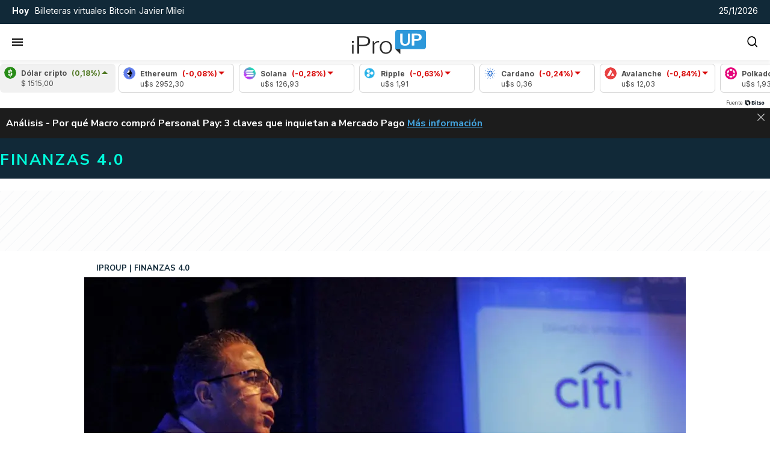

--- FILE ---
content_type: application/javascript; charset=utf-8
request_url: https://fundingchoicesmessages.google.com/f/AGSKWxU8ZQEkz75cke1Sj2TrlmefBRpCuRPMRihHTvDeTyiRl4CLMgAb4Yv2JbBdNDEZLYW1gGz0XTZp8P6gLuZqjJ2QCsx76duOswaPfBJ6ZFBJFvXZEquC_3RXl8H7zkvuRlyzq2pYtJDVAFKg7wCuZ1_1qKfFCyXpJeB7PMURgfx3iEUWCiN56R2nvMAA/_/adsummos./images/adver-/sr.ads..swf?link=http&popunder=
body_size: -1289
content:
window['17217d5a-1c11-4640-8d96-dc2bc9d10d40'] = true;

--- FILE ---
content_type: application/javascript
request_url: https://www.iproup.com/dist/v-currencies.web.js?v=1769106935787614
body_size: 1157
content:
"use strict";(self.webpackChunkiproup=self.webpackChunkiproup||[]).push([[1269],{5031(e,i,n){n.r(i),n.d(i,{default:()=>I});var a=n(9195),t=n(4326);const r={key:0,class:"coin-price-marquee"},s={class:"fixed"},c={class:"coin-card"},l={class:"coin-icon"},o=["alt"],u={class:"coin-data"},d={class:"coin-name"},m={class:"coin-percentil-number"},A={class:"coin-value"},v={class:"carousel"},k={class:"carousel-animation"},g={class:"coin-icon"},f=["alt"],p={class:"coin-data"},L={class:"coin-name"},y={class:"coin-percentil-number"},h={class:"coin-value"},w={key:1,class:"coin-price-marquee"};var b=n(7752);const C=new class{constructor(){}formatterDecimal(){return new Intl.NumberFormat("es-AR",{style:"decimal",minimumFractionDigits:2,maximumFractionDigits:2})}},S={name:"Currencies",data:()=>({currencies:{}}),mounted(){this.$client.Get("/contents/currencies",{query:{rnd:this.rnd()},callback:e=>{this.currencies=e.currencies;let i=this;setTimeout(()=>{i.config()},"1500")}})},methods:{rnd:b.default,variationClass:e=>e>=0?"up":"down",slugify:e=>e?e.normalize("NFD").replace(/[\u0300-\u036f]/g,"").replace(/\s+/g,"").toLowerCase():"",formatNumber:function(e){return e=parseFloat(e.replace(/,/g,"")),C.formatterDecimal().format(e)},config:function(){console.log("config");let e=0,i=document.querySelector(".coin-price-marquee");window.addEventListener("scroll",function(){let n=window.scrollY||document.documentElement.scrollTop;n>e?(i.style.transform="translateY(-100%)",i.style.transition="transform 0.3s ease-in-out",i.style.zIndex="-1"):(i.style.transform="translateY(0)",i.style.transition="transform 0.3s ease-in-out",document.querySelector(".header-middle").style.zIndex="999",i.style.zIndex="0"),e=n});let n=i.querySelector(".carousel-animation");i.querySelectorAll(".carousel-animation .coin-card").forEach(function(e){n.appendChild(e.cloneNode(!0))})}}},I=(0,n(6775).A)(S,[["render",function(e,i,n,b,C,S){return C.currencies.length>0?((0,a.uX)(),(0,a.CE)("div",r,[(0,a.Lk)("div",s,[(0,a.Lk)("div",c,[(0,a.Lk)("div",l,[(0,a.Lk)("img",{class:(0,t.C4)(`market-icon market-icon-${S.slugify(C.currencies[0].name)}`),src:"[data-uri]",alt:`Icono ${S.slugify(C.currencies[0].name)}`,width:"20",height:"20",loading:"lazy"},null,10,o)]),(0,a.Lk)("div",u,[(0,a.Lk)("div",d,(0,t.v_)(C.currencies[0].name),1),(0,a.Lk)("div",{class:(0,t.C4)(["coin-percentil",S.variationClass(C.currencies[0].variation)])},[(0,a.Lk)("div",m," ("+(0,t.v_)(S.formatNumber(C.currencies[0].variation))+"%) ",1),i[0]||(i[0]=(0,a.Lk)("div",{class:"coin-percentil-arrow"},[(0,a.Lk)("div",{class:"coin-percentil-arrow-up"})],-1))],2)]),(0,a.Lk)("div",A," $ "+(0,t.v_)(S.formatNumber(C.currencies[0].value)),1)])]),(0,a.Lk)("div",v,[(0,a.Lk)("div",k,[((0,a.uX)(!0),(0,a.CE)(a.FK,null,(0,a.pI)(C.currencies.slice(1),(e,n)=>((0,a.uX)(),(0,a.CE)("div",{class:"coin-card",key:n},[(0,a.Lk)("div",g,[(0,a.Lk)("img",{class:(0,t.C4)(`market-icon market-icon-${S.slugify(e.name)}`),src:"[data-uri]",alt:`Icono ${S.slugify(e.name)}`,width:"20",height:"20",loading:"lazy"},null,10,f)]),(0,a.Lk)("div",p,[(0,a.Lk)("div",L,(0,t.v_)(e.name),1),(0,a.Lk)("div",{class:(0,t.C4)(["coin-percentil",S.variationClass(e.variation)])},[(0,a.Lk)("div",y," ("+(0,t.v_)(S.formatNumber(e.variation))+"%) ",1),i[1]||(i[1]=(0,a.Lk)("div",{class:"coin-percentil-arrow"},[(0,a.Lk)("div",{class:"coin-percentil-arrow-up"})],-1))],2)]),(0,a.Lk)("div",h," u$s "+(0,t.v_)(S.formatNumber(e.value)),1)]))),128))])]),i[2]||(i[2]=(0,a.Lk)("div",{class:"by"},[(0,a.Lk)("a",{href:"https://bitso.onelink.me/eP0O/iProUP",target:"_blank",title:"fuente by bitso"},[(0,a.Lk)("span",null,"Fuente"),(0,a.Lk)("img",{src:"/images/icons/icon-Bitso.png",alt:"Icono Bitso",width:"39",height:"14",loading:"lazy"})])],-1))])):((0,a.uX)(),(0,a.CE)("div",w,[...i[3]||(i[3]=[(0,a.Lk)("div",{class:"fixed"},null,-1),(0,a.Lk)("div",{class:"carousel"},[(0,a.Lk)("p",null,"loading widget...")],-1),(0,a.Lk)("div",{class:"by"},null,-1)])]))}]])},7752(e,i,n){n.d(i,{default:()=>r});var a=n(4924),t=n.n(a);const r=()=>{let e=t()().tz("America/Argentina/Buenos_Aires"),i=e.month()+1,n=e.date(),a=e.hour();return e.year().toString()+"."+(i<10?"0"+i.toString():i.toString())+"."+(n<10?"0"+n.toString():n.toString())+"."+(a<10?"0"+a.toString():a.toString())+"."+(e.minutes()-e.minutes()%5<10?"0"+(e.minutes()-e.minutes()%5).toString():(e.minutes()-e.minutes()%5).toString())}}}]);
//# sourceMappingURL=v-currencies.web.js.map?v=1769106935787614

--- FILE ---
content_type: application/javascript; charset=utf-8
request_url: https://fundingchoicesmessages.google.com/f/AGSKWxVI1mvWY3LKfyWzE_g0UzjVVFWjcpM4yLx-8o6nJKF5taNtI_mOPC1K05Y-Okl6YpqWTbPywOWHZ7F6zDseCg7LxAuyqeTXtv5Et8oDHsuiOsfcrVmb7NQAIW6jma0dlTZMc68oxA==?fccs=W251bGwsbnVsbCxudWxsLG51bGwsbnVsbCxudWxsLFsxNzY5MzA2OTM1LDE2NzAwMDAwMF0sbnVsbCxudWxsLG51bGwsW251bGwsWzcsNiw5XSxudWxsLDIsbnVsbCwiZW4iLG51bGwsbnVsbCxudWxsLG51bGwsbnVsbCwzXSwiaHR0cHM6Ly93d3cuaXByb3VwLmNvbS9maW5hbnphcy85MjkxLWN1ZW50YS10cmFuc2ZlcmVuY2lhLWJhbmNvLWRpZ2l0YWwtQ2l0aS1wb3ItcXVlLUFyZ2VudGluYS1lcy1wb3RlbmNpYS1maW50ZWNoLXktYmFuY29zLWRlc2FwYXJlY2VyYW4iLG51bGwsW1s4LCJrNjFQQmptazZPMCJdLFs5LCJlbi1VUyJdLFsxOSwiMiJdLFsxNywiWzBdIl0sWzI0LCIiXSxbMjksImZhbHNlIl1dXQ
body_size: 217
content:
if (typeof __googlefc.fcKernelManager.run === 'function') {"use strict";this.default_ContributorServingResponseClientJs=this.default_ContributorServingResponseClientJs||{};(function(_){var window=this;
try{
var qp=function(a){this.A=_.t(a)};_.u(qp,_.J);var rp=function(a){this.A=_.t(a)};_.u(rp,_.J);rp.prototype.getWhitelistStatus=function(){return _.F(this,2)};var sp=function(a){this.A=_.t(a)};_.u(sp,_.J);var tp=_.ed(sp),up=function(a,b,c){this.B=a;this.j=_.A(b,qp,1);this.l=_.A(b,_.Pk,3);this.F=_.A(b,rp,4);a=this.B.location.hostname;this.D=_.Fg(this.j,2)&&_.O(this.j,2)!==""?_.O(this.j,2):a;a=new _.Qg(_.Qk(this.l));this.C=new _.dh(_.q.document,this.D,a);this.console=null;this.o=new _.mp(this.B,c,a)};
up.prototype.run=function(){if(_.O(this.j,3)){var a=this.C,b=_.O(this.j,3),c=_.fh(a),d=new _.Wg;b=_.hg(d,1,b);c=_.C(c,1,b);_.jh(a,c)}else _.gh(this.C,"FCNEC");_.op(this.o,_.A(this.l,_.De,1),this.l.getDefaultConsentRevocationText(),this.l.getDefaultConsentRevocationCloseText(),this.l.getDefaultConsentRevocationAttestationText(),this.D);_.pp(this.o,_.F(this.F,1),this.F.getWhitelistStatus());var e;a=(e=this.B.googlefc)==null?void 0:e.__executeManualDeployment;a!==void 0&&typeof a==="function"&&_.To(this.o.G,
"manualDeploymentApi")};var vp=function(){};vp.prototype.run=function(a,b,c){var d;return _.v(function(e){d=tp(b);(new up(a,d,c)).run();return e.return({})})};_.Tk(7,new vp);
}catch(e){_._DumpException(e)}
}).call(this,this.default_ContributorServingResponseClientJs);
// Google Inc.

//# sourceURL=/_/mss/boq-content-ads-contributor/_/js/k=boq-content-ads-contributor.ContributorServingResponseClientJs.en_US.k61PBjmk6O0.es5.O/d=1/exm=ad_blocking_detection_executable,kernel_loader,loader_js_executable,web_iab_tcf_v2_signal_executable/ed=1/rs=AJlcJMztj-kAdg6DB63MlSG3pP52LjSptg/m=cookie_refresh_executable
__googlefc.fcKernelManager.run('\x5b\x5b\x5b7,\x22\x5b\x5bnull,\\\x22iproup.com\\\x22,\\\x22AKsRol93EbzpVb_W3Xndj4yDUCo7nkGlEjPWbRxaWj1OB-p1_4lJ7u8QRk63-MRKR-SC05ccPZkzhjQFVtqrezyTczBMYfEGDk3qusOudJWYULR4ubHOTtROyrA7yFeT4I0WEov7wJSiIKrV-a3jqXM2-sOuBCF6wg\\\\u003d\\\\u003d\\\x22\x5d,null,\x5b\x5bnull,null,null,\\\x22https:\/\/fundingchoicesmessages.google.com\/f\/AGSKWxUIjpRjVMTybqnw_WQJLIdpeLJ5QYYUpRdvpqkU-z2IWc1wNOJ5KnBiI02v-TCwGEFSNQquvlib8n_81LHrT0wVOHh46rpjwgATk1yaHm8nOiqo4dlIP4c_EiwCCuUBHDMViCZohg\\\\u003d\\\\u003d\\\x22\x5d,null,null,\x5bnull,null,null,\\\x22https:\/\/fundingchoicesmessages.google.com\/el\/AGSKWxUOWXhwCtWRqjo4U3vp0_5hDFmbbPfKLaDLwMMAFLNTctbPF51oi5OW0h9vl6mBUsV3kD4WQ0Ro6c1YwOXZ9TUu8m6MSbDie7lOlOcIbhW0fAPTqA0YvYuSohd0KwNt-B6CU_gVCA\\\\u003d\\\\u003d\\\x22\x5d,null,\x5bnull,\x5b7,6,9\x5d,null,2,null,\\\x22en\\\x22,null,null,null,null,null,3\x5d,null,\\\x22Privacy and cookie settings\\\x22,\\\x22Close\\\x22,null,null,null,\\\x22Managed by Google. Complies with IAB TCF. CMP ID: 300\\\x22\x5d,\x5b2,1\x5d\x5d\x22\x5d\x5d,\x5bnull,null,null,\x22https:\/\/fundingchoicesmessages.google.com\/f\/AGSKWxVo8YtR4VXdTSSGI1AZlATm8zsMDAxtXiw0leEWbT3oiZjcVu36W2mO0DQg57PqKluBp3WIONdzeM8gZQP88-5pYm1ujhwlQyLf9i_qTCnD0LWG3M_46vtfgXyM_ZOLgpqLlvEIJg\\u003d\\u003d\x22\x5d\x5d');}

--- FILE ---
content_type: application/javascript
request_url: https://www.iproup.com/js/modules/iproup-article-page.js?71abf8d3-15-8-2
body_size: 1117
content:
import{l as e,b as t,d as n}from"./dynamic-api-request-DYscR8xp.js";import{i as s}from"./browser.client-72-92To1.js";class a{setup(){document.querySelectorAll("section[data-source]:not(.loaded)").forEach(async e=>{e.classList.add("loaded"),e.dataset.source&&await s.Get(e.dataset.source,{callback:e=>{e.news instanceof Array&&0<e.news.length&&("article-page"===page.type&&(e.news=e.news.filter(e=>e.id!==page.id)),e.news.forEach((e,t)=>{a.populate(e,t+1)}))},progressbar:!1})})}static populate(e,t){let n=e.images[0].resizerUrl+"/300x/filters:format(webp):quality(70)/"+e.images[0].cdn+(e.images[0].imageFormatList.landscape||e.images[0].file);e.hasLabelCustom&&e.labelCustom.length>0&&(e.label=e.labelCustom.replace("{label}",e.label));const s=document.querySelector('.article-item[data-ranking="'+t+'"]');if(!s)return;const a=s.querySelector(".title a"),l=s.querySelector("img");a.href=e.url,a.title=e.title,a.innerHTML=e.titleHome,s.querySelector(".author").innerHTML=`Por <strong>${e.author}</strong>`,s.querySelector(".category").innerHTML=`${e.section.name} <span class="volanta">/ ${e.label}</span>`,l.dataset.src=n,l.alt=e.title,l.loading="lazy"}}const l=new a;const r=new class{setup(){window.addEventListener("load",this.execute)}async execute(){if(console.log("[ Alerts ]"),"undefined"!=typeof window&&null!=window._page.alerts){let e=window._page.alerts;if(e.news&&window.page&&e.news.news!=window.page.id){let t=e.news.url;e.news.permanentLink&&(t=e.news.permanentLink);let n=`${e.news.label?e.news.label+" -":""} ${e.news.title} <a href="${t}" title="${e.news.title}" target="_blank"><span class="sr-only">${e.news.title}</span> Más información</a>`;null!=document.getElementById("contenidoAlert")&&(document.getElementById("contenidoAlert").innerHTML=n);const s=document.querySelector(".block-alert-container, .board-alertas"),a=document.querySelector("#inside-news-alert");s.classList.add("active"),a.classList.add("active","slide-in-top"),document.getElementById("closeAlert")?.addEventListener("click",function(){a.classList.add("fadeout"),setTimeout(()=>{a.classList.remove("active"),a.classList.add("hidden")},10)})}if(e.home){if(!1===e.home.label)return!1;if(e.home.news&&parseInt(e.home.news.id)===parseInt(window.page.id))return!1;if(!1===e.home.text)return!1;if(document.querySelector("#home-news-alert .titalerta").innerHTML="<strong>"+e.home.label+":</strong>",document.querySelector("#home-news-alert .txtalerta").innerHTML=e.home.text,e.home.news){let t=document.createElement("a");t.href=!0===e.home.permanentLink?e.home.permanentLink:e.home.news.url,t.title=e.home.text,t.target="_blank",t.innerHTML=`: <span class="sr-only">${e.home.news.title}</span><span class="seguileyendo"> &rarr; <u>Seguí leyendo</u></span>`,document.querySelector("#home-news-alert .txtalerta").after(t)}const t=document.querySelector(".block-alert-container, .board-alertas"),n=document.querySelector("#home-news-alert");t.classList.add("active"),n.classList.add("active","slide-in-top")}}else await s.Get("/alert/news",{callback:e=>{if(e.news&&window.page&&e.news.news!=window.page.id){let t=e.news.url;e.news.permanentLink&&(t=e.news.permanentLink);let n=`${e.news.label?e.news.label+" -":""} ${e.news.title} <a href="${t}" title="${e.news.title}" target="_blank"><span class="sr-only">${e.news.title}</span> Más información</a>`;null!=document.getElementById("contenidoAlert")&&(document.getElementById("contenidoAlert").innerHTML=n);const s=document.querySelector(".block-alert-container, .board-alertas"),a=document.querySelector("#inside-news-alert");s.classList.add("active"),a.classList.add("active","slide-in-top"),document.getElementById("closeAlert")?.addEventListener("click",function(){a.classList.add("fadeout"),setTimeout(()=>{a.classList.remove("active"),a.classList.add("hidden")},10)})}if(e.home){if(!1===e.home.label)return!1;if(e.home.news&&parseInt(e.home.news.id)===parseInt(window.page.id))return!1;if(!1===e.home.text)return!1;if(document.querySelector("#home-news-alert .titalerta").innerHTML="<strong>"+e.home.label+":</strong>",document.querySelector("#home-news-alert .txtalerta").innerHTML=e.home.text,e.home.news){let t=document.createElement("a");t.href=!0===e.home.permanentLink?e.home.permanentLink:e.home.news.url,t.title=e.home.text,t.target="_blank",t.innerHTML=`<span class="sr-only">${e.home.news.title}</span><span class="seguileyendo"> &rarr; <u>Seguí leyendo</u></span>`,document.querySelector("#home-news-alert .txtalerta").after(t)}const t=document.querySelector(".block-alert-container, .board-alertas"),n=document.querySelector("#home-news-alert");t.classList.add("active"),n.classList.add("active","slide-in-top")}},progressbar:!1})}};window.readerProgressBar=new class{setup(){return!1}progress(){let e=document.getElementsByClassName("main-article");if(0===e.length)return!1;e=e.item(0),document.getElementsByClassName("reader-progress-bar").item(0).style.width=e.offsetWidth+"px";let t=(e.getBoundingClientRect().height-e.getBoundingClientRect().bottom)/e.getBoundingClientRect().height*100;0>t&&(t=0),100<t&&(t=100),0<t&&!1===document.getElementsByClassName("reader-progress-bar").item(0).classList.contains("slideInDown")&&e.getBoundingClientRect().top<0?(console.log("Holi!"),console.log(window.innerHeight,e.getBoundingClientRect(),e.getBoundingClientRect().height),document.getElementsByClassName("reader-progress-bar").item(0).classList.remove("slideOutUp"),document.getElementsByClassName("reader-progress-bar").item(0).classList.add("slideInDown"),document.getElementsByClassName("reader-progress-bar").item(0).classList.add("animated"),document.getElementsByClassName("reader-progress-bar").item(0).style.zIndex=""):0===t&&!0===document.getElementsByClassName("reader-progress-bar").item(0).classList.contains("slideInDown")&&(console.log("Chau!"),console.log(window.innerHeight,e.getBoundingClientRect(),e.getBoundingClientRect().height),document.getElementsByClassName("reader-progress-bar").item(0).classList.replace("slideInDown","slideOutUp"),document.getElementsByClassName("reader-progress-bar").item(0).style.zIndex=0);let n=e.getElementsByClassName("article-content full padding-lr");if(0===n.length)return!1;n=n.item(0),t=(e.getBoundingClientRect().height-n.getBoundingClientRect().bottom)/n.getBoundingClientRect().height*100,0>t&&(t=0),100<t&&(t=100),document.getElementById("myBar").style.width=t+"%"}};const o=window.readerProgressBar;l.setup(),e.start(),r.setup(),o.setup(),t.setup(),n.setup();


--- FILE ---
content_type: application/javascript
request_url: https://www.iproup.com/dist/top-news.web.js?v=1769106935787614
body_size: 977
content:
"use strict";(self.webpackChunkiproup=self.webpackChunkiproup||[]).push([[3488],{2236(t,e,n){n.d(e,{A:()=>r});var s=n(4721),i=n(8168);const a={name:"Base",mixins:[s.A,i.A],props:{subTheme:{type:String,default:""}},computed:{adsScript(){return this.contents&&this.contents.length>0?this.contents[0].script:""}}},r=(0,n(6775).A)(a,[["render",function(t,e,n,s,i,a){return null}]])},4721(t,e,n){n.d(e,{A:()=>i});const s={name:"Instance",props:{instance:{type:[Object,Boolean],default:!1},brandedContent:{type:Object,default:{}}},computed:{content(){return this.instance&&this.instance.content&&Object.values(this.instance.content[this.instance.component.contentType.toLowerCase()])||!1},contents(){return this.instance&&this.instance.content||!1},hasContent(){return!(!this.content||!this.instance)&&0<this.content.length},hasDuplicatedContent:function(){if(!this.instance||!this.instance.content)return!1;let t=!1,e=this.instance.content.news;return 0<this.$store.getters["admin/duplicatedContents"].length&&this.$store.getters["admin/duplicatedContents"].forEach(function(n){e.forEach(function(e){e.id===n.news&&(t=!0)})}),t}},methods:{item(t){return!!this.content&&(this.content[t-1]||{})}}},i=(0,n(6775).A)(s,[["render",function(t,e,n,s,i,a){return null}]])},8168(t,e,n){n.d(e,{A:()=>s});const s={name:"_Admin",computed:{adminIsEnabled:function(){return this.$store.getters["admin/isEnabled"]}},beforeMount(){let t=this.$store,e=window.iProfesional.admin||!1;t.commit("admin/setContext",e.enabled||!1)}}},9016(t,e,n){n.r(e),n.d(e,{default:()=>h});var s=n(9195),i=n(4326);const a={class:"swiper swiper-masleidas"},r={class:"swiper-wrapper"},c={class:"swiper-slide swiper-list"};var o=n(2236),l=n(7752),u=n(5723),d=n(8951);const p={name:"TopNews",mixins:[o.A],props:{sidebarClass:{type:String,required:!1,default:""}},data:()=>({sections:{innovacion:[],"economia-digital":[],empleo:[]}}),methods:{rnd:l.default,fetchTopArticles(t){this.$client.Get("/contents/topnews",{query:{rnd:this.rnd(),section:t,start:0,length:4},callback:e=>{this.sections[t]=e.news},progressbar:!1})}},computed:{sectionsArr:function(){return["INNOVACIÓN","ECONOMÍA DIGITAL","EMPLEO 4.0"]}},created(){for(const t in this.sections)this.fetchTopArticles(t)},mounted(){const t=this.sectionsArr;new u.A(".swiper-masleidas",{modules:[d.dK],grabCursor:!0,effect:"creative",creativeEffect:{prev:{shadow:!0,translate:[0,0,-400]},next:{translate:["100%",0,0]}},pagination:{el:".swiper-pagination-bullets",bulletClass:"swiper-pagination-tab",bulletActiveClass:"swiper-pagination-tab-active",type:"bullets",clickable:!0,renderBullet:function(e,n){return'<span class="'+n+'">'+t[e]+"</span>"}}})}},h=(0,n(6775).A)(p,[["render",function(t,e,n,o,l,u){const d=(0,s.g2)("article-three");return(0,s.uX)(),(0,s.CE)("section",{class:(0,i.C4)(["mas-leidas",n.sidebarClass])},[e[1]||(e[1]=(0,s.Lk)("h2",{class:"swiper-title"},"Las más leídas",-1)),(0,s.Lk)("section",a,[e[0]||(e[0]=(0,s.Lk)("div",{class:"swiper-pagination-bullets"},null,-1)),(0,s.Lk)("div",r,[((0,s.uX)(!0),(0,s.CE)(s.FK,null,(0,s.pI)(l.sections,(t,e)=>((0,s.uX)(),(0,s.CE)("div",c,[t?((0,s.uX)(!0),(0,s.CE)(s.FK,{key:0},(0,s.pI)(t,t=>((0,s.uX)(),(0,s.Wv)(d,{news:t},null,8,["news"]))),256)):(0,s.Q3)("",!0)]))),256))])])],2)}]])}}]);
//# sourceMappingURL=top-news.web.js.map?v=1769106935787614